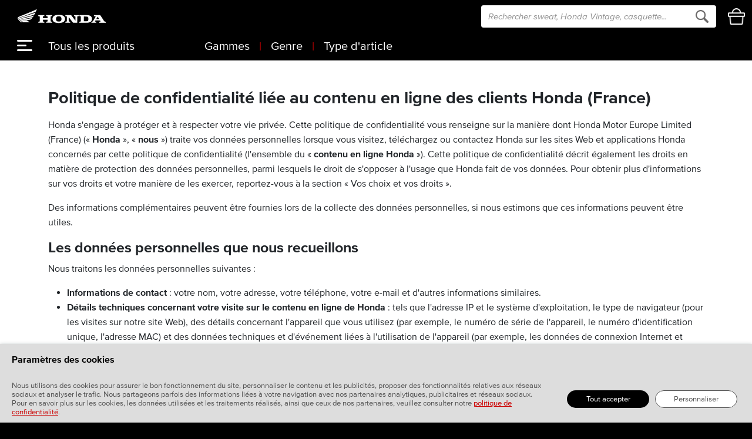

--- FILE ---
content_type: text/html; charset=UTF-8
request_url: https://shop-moto.honda.fr/page/vie-privee-et-cookies
body_size: 13965
content:
<!DOCTYPE html>
<html lang="fr">
<head>
    <!-- Global site tag (gtag.js) - Google Analytics -->
<script async src="https://www.googletagmanager.com/gtag/js?id=G-YHG60D5BT2"></script>
<script>
  window.dataLayer = window.dataLayer || [];
  function gtag(){dataLayer.push(arguments);}
  gtag('js', new Date());
  gtag('config', 'G-YHG60D5BT2');
</script>

    
    <title>    Vie privée et cookies
</title>

    <meta charset="UTF-8">
    <meta http-equiv="X-UA-Compatible" content="IE=edge">
    <meta name="viewport" content="width=device-width, initial-scale=1, maximum-scale=5">
    <meta name="csrf-token" content="FnArYtsd9gKqsgvlhp6xMDiAbuOmcw8E5te3sa2y">
    <meta http-equiv="content-language" content="fr">

    <link rel="stylesheet" href="/themes/honda/assets/css/app.css?id=11400840bc54661eee95">

            <link rel="icon" sizes="16x16" href="https://shop-moto.honda.fr/storage/channel/1/fQoEEU28UKU6GgU4pRw41Nn1Uvq20UqOZFProZk2.jpg" />
    
    
        <meta name="title" content="" />

    <meta name="description" content="" />

    <meta name="keywords" content="" />

        <style >[wire\:loading], [wire\:loading\.delay], [wire\:loading\.inline-block], [wire\:loading\.inline], [wire\:loading\.block], [wire\:loading\.flex], [wire\:loading\.table], [wire\:loading\.grid], [wire\:loading\.inline-flex] {display: none;}[wire\:loading\.delay\.shortest], [wire\:loading\.delay\.shorter], [wire\:loading\.delay\.short], [wire\:loading\.delay\.long], [wire\:loading\.delay\.longer], [wire\:loading\.delay\.longest] {display:none;}[wire\:offline] {display: none;}[wire\:dirty]:not(textarea):not(input):not(select) {display: none;}input:-webkit-autofill, select:-webkit-autofill, textarea:-webkit-autofill {animation-duration: 50000s;animation-name: livewireautofill;}@keyframes livewireautofill { from {} }</style>

    

    
</head>
<body class="cms-page" style="scroll-behavior: smooth;">
    

    
    

    <header id="site-header">
    <div class="d-none d-lg-block">
        <nav class="navbar">
            <div class="container-fluid">
                <a class="navbar-brand" href="https://shop-moto.honda.fr">
                                            <img src="https://shop-moto.honda.fr/themes/honda/assets/images/logo.png" alt="Honda" class="img-fluid" />
                                    </a>
                <form class="d-flex" role="search" action="https://shop-moto.honda.fr/search" method="GET">
                    <div class="input-group">
                        <input type="search" name="term" class="search-query form-control" value=""
                            placeholder="Rechercher sweat, Honda Vintage, casquette..." data-input-clear-icon-class="header-search-clear" />
                        <span class="input-group-btn">
                            <button class="btn" type="submit">
                                <span class="glass-search"><img src="https://shop-moto.honda.fr/themes/honda/assets/images/glass.png" alt="Rechercher" width="22" height="22" /></span>
                            </button>
                        </span>
                    </div>

                    <a wire:id="Jd0uirKsVzpbcFXFitl1" wire:initial-data="{&quot;fingerprint&quot;:{&quot;id&quot;:&quot;Jd0uirKsVzpbcFXFitl1&quot;,&quot;name&quot;:&quot;icon-panier&quot;,&quot;locale&quot;:&quot;fr&quot;,&quot;path&quot;:&quot;page\/vie-privee-et-cookies&quot;,&quot;method&quot;:&quot;GET&quot;,&quot;v&quot;:&quot;acj&quot;},&quot;effects&quot;:{&quot;listeners&quot;:[&quot;productAdded&quot;,&quot;productRemoved&quot;,&quot;productBooked&quot;]},&quot;serverMemo&quot;:{&quot;children&quot;:[],&quot;errors&quot;:[],&quot;htmlHash&quot;:&quot;21c17094&quot;,&quot;data&quot;:{&quot;cartIitemsCount&quot;:null},&quot;dataMeta&quot;:[],&quot;checksum&quot;:&quot;279b4f3da92a172d29c4ac6d10f35c3a87f8e425145a118bd365cc72e11799c4&quot;}}" href="https://shop-moto.honda.fr/checkout/cart" class="link-basket" wire:init="loadBasketCount">
    <img src="https://shop-moto.honda.fr/themes/honda/assets/images/basket.png" alt="Mon panier" class="basket img-fluid" />
    </a>
<!-- Livewire Component wire-end:Jd0uirKsVzpbcFXFitl1 -->
                </form>
            </div>
        </nav>

        <div class="container-fluid">
            <div class="row">
                <div class="col-3">
                    <button class="btn" type="button" data-bs-toggle="offcanvas" data-bs-target="#offcanvas" aria-controls="offcanvas">
                        <img src="https://shop-moto.honda.fr/themes/honda/assets/images/menu.png" alt="menu" width="40" height="31" />
                    </button>
                    <span class="title-menu">Tous les produits</span>
                </div>

                <div class="col-9">

                                        <nav class="nav nav-submenu">
                                            <a class="nav-link" href="https://shop-moto.honda.fr/gammes">Gammes</a>
                                                <span aria-hidden role="presentation">|</span>
                                                                    <a class="nav-link" href="https://shop-moto.honda.fr/genre">Genre</a>
                                                <span aria-hidden role="presentation">|</span>
                                                                    <a class="nav-link" href="https://shop-moto.honda.fr/type-article">Type d&#039;article</a>
                                                                </nav>
                    
                </div>
            </div>
        </div>
    </div>

    <div class="header-mob d-lg-none" aria-hidden role="presentation">
        <div class="container-fluid">
            <div class="row">
                <div class="col-3">
                    <button class="btn px-0" type="button" data-bs-toggle="offcanvas" data-bs-target="#offcanvas" aria-controls="offcanvas">
                        <img src="https://shop-moto.honda.fr/themes/honda/assets/images/menu.png" alt="menu" width="40" height="31" />
                    </button>
                </div>
                <div class="col-6 position-relative text-center">
                    <a class="navbar-brand" href="https://shop-moto.honda.fr">
                        <img src="https://shop-moto.honda.fr/themes/honda/assets/images/logo.png" alt="Honda" class="img-fluid" />
                    </a>
                </div>
                <div class="col-3 text-end pe-3">
                    <a wire:id="MvLQmhwdaAAxq6BBn2Np" wire:initial-data="{&quot;fingerprint&quot;:{&quot;id&quot;:&quot;MvLQmhwdaAAxq6BBn2Np&quot;,&quot;name&quot;:&quot;icon-panier&quot;,&quot;locale&quot;:&quot;fr&quot;,&quot;path&quot;:&quot;page\/vie-privee-et-cookies&quot;,&quot;method&quot;:&quot;GET&quot;,&quot;v&quot;:&quot;acj&quot;},&quot;effects&quot;:{&quot;listeners&quot;:[&quot;productAdded&quot;,&quot;productRemoved&quot;,&quot;productBooked&quot;]},&quot;serverMemo&quot;:{&quot;children&quot;:[],&quot;errors&quot;:[],&quot;htmlHash&quot;:&quot;21c17094&quot;,&quot;data&quot;:{&quot;cartIitemsCount&quot;:null},&quot;dataMeta&quot;:[],&quot;checksum&quot;:&quot;52e50719e53c62d4b4a3870b5da0bb7ea13a5c931cd3e7809279c081870b1ccb&quot;}}" href="https://shop-moto.honda.fr/checkout/cart" class="link-basket" wire:init="loadBasketCount">
    <img src="https://shop-moto.honda.fr/themes/honda/assets/images/basket.png" alt="Mon panier" class="basket img-fluid" />
    </a>
<!-- Livewire Component wire-end:MvLQmhwdaAAxq6BBn2Np -->                </div>
            </div>

            <div class="row mt-2 mb-1">
                <div class="col-12 text-center">
                    <form role="search" action="https://shop-moto.honda.fr/search" method="GET">
                        <div class="input-group">
                            <input type="search" name="term" class="search-query form-control" value=""
                                placeholder="Rechercher sweat, Honda Vintage, casquette..." data-input-clear-icon-class="header-search-clear-mobile" />
                            <span class="input-group-btn">
                                <button class="btn" type="submit">
                                    <span class="glass-search"><img src="https://shop-moto.honda.fr/themes/honda/assets/images/glass.png" alt="search" width="22" height="22" /></span>
                                </button>
                            </span>
                        </div>
                    </form>
                </div>
            </div>
        </div>
    </div>

    <div id="template-product-added-alert">
        <div class="container-fluid">
            <div class="row">
                <div class="col-9">
                    <p class="alert-title">Impeccable !</p>
                    <p class="alert-text">Votre article a bien été ajouté au panier, merci.</p>
                </div>
                <div class="col-3 text-end d-flex flex-column justify-content-center">
                    <div>
                        <img src="https://shop-moto.honda.fr/themes/honda/assets/images/product-added-alert-icon.png" alt="" class="alert-icon" />
                    </div>
                </div>
            </div>
        </div>
    </div>

    <div class="offcanvas offcanvas-start" tabindex="-1" id="offcanvas" aria-labelledby="Menu principal">
        <div class="offcanvas-header">
            <button type="button" class="btn-close btn-close-white text-reset" data-bs-dismiss="offcanvas" aria-label="Close"></button>
            <h5 class="offcanvas-title" id="offcanvasLabel">Tous les produits</h5>
        </div>
        <div class="offcanvas-body">

            
                            <ul>
                                                                    <li class="level-0">
                                                    <a class="nav-link" href="https://shop-moto.honda.fr/gammes">
                                <h4>Gammes</h4>
                            </a>
                        </li>

                                                                                                        <li class="container-menu-link">
                                <a href="https://shop-moto.honda.fr/gammes/fcc-tsr-honda-france" class="menu-link">
                                    F.C.C. TSR HF
                                </a>
                                                                                                            <li class="container-menu-link">
                                <a href="https://shop-moto.honda.fr/gammes/kenny" class="menu-link">
                                    KENNY
                                </a>
                                                                                                            <li class="container-menu-link">
                                <a href="https://shop-moto.honda.fr/gammes/vintage" class="menu-link">
                                    VINTAGE
                                </a>
                                                                                                                                                <li class="level-0 mt-4">
                                                    <a class="nav-link" href="https://shop-moto.honda.fr/genre">
                                <h4>Genre</h4>
                            </a>
                        </li>

                                                                                                        <li class="container-menu-link">
                                <a href="https://shop-moto.honda.fr/genre/homme" class="menu-link">
                                    Homme
                                </a>
                                                                                                            <li class="container-menu-link">
                                <a href="https://shop-moto.honda.fr/genre/femme" class="menu-link">
                                    Femme
                                </a>
                                                                                                            <li class="container-menu-link">
                                <a href="https://shop-moto.honda.fr/genre/mixte" class="menu-link">
                                    Mixte
                                </a>
                                                                                                            <li class="container-menu-link">
                                <a href="https://shop-moto.honda.fr/genre/enfant" class="menu-link">
                                    Enfant
                                </a>
                                                                                                                                                <li class="level-0 mt-4">
                                                    <a class="nav-link" href="https://shop-moto.honda.fr/type-article">
                                <h4>Type d&#039;article</h4>
                            </a>
                        </li>

                                                                                                        <li class="container-menu-link">
                                <a href="https://shop-moto.honda.fr/type-article/sweat-hoodie" class="menu-link">
                                    Sweat / Hoodie
                                </a>
                                                                                                            <li class="container-menu-link">
                                <a href="https://shop-moto.honda.fr/type-article/polo" class="menu-link">
                                    Polo
                                </a>
                                                                                                            <li class="container-menu-link">
                                <a href="https://shop-moto.honda.fr/type-article/t-shirt" class="menu-link">
                                    T-Shirt
                                </a>
                                                                                                            <li class="container-menu-link">
                                <a href="https://shop-moto.honda.fr/type-article/casquette-bonnet" class="menu-link">
                                    Casquette / Bonnet
                                </a>
                                                                                                            <li class="container-menu-link">
                                <a href="https://shop-moto.honda.fr/type-article/veste" class="menu-link">
                                    Veste
                                </a>
                                                                                                            <li class="container-menu-link">
                                <a href="https://shop-moto.honda.fr/type-article/pantalon" class="menu-link">
                                    Pantalon
                                </a>
                                                                                                            <li class="container-menu-link">
                                <a href="https://shop-moto.honda.fr/type-article/bagagerie" class="menu-link">
                                    Bagagerie
                                </a>
                                                                                                            <li class="container-menu-link">
                                <a href="https://shop-moto.honda.fr/type-article/goodies" class="menu-link">
                                    Goodies
                                </a>
                                                                                                            <li class="container-menu-link">
                                <a href="https://shop-moto.honda.fr/type-article/equipement" class="menu-link">
                                    Équipement
                                </a>
                                                                                                                </ul>
            
        </div>
    </div>
</header>
    <div id="content-wrapper">
        <div class="cms-page py-5">
        <div class="container">
        <h2>Politique de confidentialit&eacute; li&eacute;e au contenu en ligne des clients Honda (France)</h2>
<p></p>
<p>Honda s'engage &agrave; prot&eacute;ger et &agrave; respecter votre vie priv&eacute;e. Cette politique de confidentialit&eacute; vous renseigne sur la mani&egrave;re dont Honda Motor Europe Limited (France) (&laquo; <strong>Honda</strong> &raquo;, &laquo; <strong>nous</strong> &raquo;) traite vos donn&eacute;es personnelles lorsque vous visitez, t&eacute;l&eacute;chargez ou contactez Honda sur les sites Web et applications Honda concern&eacute;s par cette politique de confidentialit&eacute; (l'ensemble du &laquo; <strong>contenu en ligne Honda</strong> &raquo;). Cette politique de confidentialit&eacute; d&eacute;crit &eacute;galement les droits en mati&egrave;re de protection des donn&eacute;es personnelles, parmi lesquels le droit de s'opposer &agrave; l'usage que Honda fait de vos donn&eacute;es. Pour obtenir plus d'informations sur vos droits et votre mani&egrave;re de les exercer, reportez-vous &agrave; la section &laquo; Vos choix et vos droits &raquo;.</p>
<p>Des informations compl&eacute;mentaires peuvent &ecirc;tre fournies lors de la collecte des donn&eacute;es personnelles, si nous estimons que ces informations peuvent &ecirc;tre utiles.&nbsp;</p>
<p></p>
<h3>Les donn&eacute;es personnelles que nous recueillons</h3>
<p>Nous traitons les donn&eacute;es personnelles suivantes :</p>
<ul>
<li><strong>Informations de contact</strong> : votre nom, votre adresse, votre t&eacute;l&eacute;phone, votre e-mail et d'autres informations similaires.</li>
<li><strong>D&eacute;tails techniques concernant votre visite sur le contenu en ligne de Honda</strong> : tels que l'adresse IP et le syst&egrave;me d'exploitation, le type de navigateur (pour les visites sur notre site Web), des d&eacute;tails concernant l'appareil que vous utilisez (par exemple, le num&eacute;ro de s&eacute;rie de l'appareil, le num&eacute;ro d'identification unique, l'adresse MAC) et des donn&eacute;es techniques et d'&eacute;v&eacute;nement li&eacute;es &agrave; l'utilisation de l'appareil (par exemple, les donn&eacute;es de connexion Internet et d'appairage Bluetooth et la dur&eacute;e de la session).</li>
<li><strong>Informations n&eacute;cessaires &agrave; la cr&eacute;ation d'un profil utilisateur</strong> : telles que votre nom d'utilisateur, mot de passe ou code PIN.</li>
<li>Informations sur le v&eacute;hicule : telles que le num&eacute;ro d'identification du v&eacute;hicule (VIN) et la date d'achat.</li>
<li><strong>Informations sur le produit</strong> : telles que l'ID du produit, la date et le lieu d'achat.</li>
<li><strong>Informations financi&egrave;res</strong> : telles que les d&eacute;tails de paiement et ceux li&eacute;s &agrave; votre compte bancaire.</li>
</ul>
<p>Toutes les autres informations que vous nous soumettez : telles que des signatures, des photographies, des avis, votre localisation, etc.</p>
<p></p>
<h3>Les raisons justifiant la collecte, l'utilisation et le stockage de ces donn&eacute;es personnelles</h3>
<p>Nous recueillons, utilisons et stockons vos donn&eacute;es personnelles pour les raisons &eacute;nonc&eacute;es ci-dessous.</p>
<ul>
<li><strong>Lorsqu'elles servent les int&eacute;r&ecirc;ts l&eacute;gitimes de Honda, r&eacute;pertori&eacute;s ci-apr&egrave;s, et que nos int&eacute;r&ecirc;ts ne sont pas outrepass&eacute;s par les droits relatifs &agrave; la protection de vos donn&eacute;es.</strong></li>
<li>pour vous fournir le contenu en ligne de Honda et des services connexes ;</li>
<li>pour administrer les ressources du contenu en ligne de Honda ;</li>
<li>pour nous permettre d'am&eacute;liorer et d'optimiser le contenu en ligne de Honda, ainsi que les produits et services Honda ;</li>
<li>pour r&eacute;pondre &agrave; vos questions ou demandes, via l'envoi d'une brochure, la localisation de la concession Honda la plus proche, la r&eacute;servation d'un essai sur route ou la prise de rendez-vous pour l'entretien de votre v&eacute;hicule Honda par exemple ;</li>
<li>pour informer les concessionnaires et les filiales de Honda des entretiens, essais sur route et rendez-vous &agrave; venir vous concernant ou concernant votre v&eacute;hicule ;</li>
<li>pour vous contacter par e-mail, sms ou notification push pour les deux raisons &eacute;nonc&eacute;es ci-dessus (directement ou par l'interm&eacute;diaire d'une soci&eacute;t&eacute; du groupe Honda, d'un concessionnaire agr&eacute;&eacute; Honda, d'un partenaire ou d'un agent) ;</li>
<li>pour vous demander de donner votre avis ou de participer &agrave; des enqu&ecirc;tes sur nos v&eacute;hicules, produits et services ;</li>
<li>pour identifier les rubriques du contenu en ligne de Honda les plus populaires/utilis&eacute;es et celles qui doivent &ecirc;tre modifi&eacute;es/mises &agrave; jour ;</li>
<li>pour r&eacute;pondre aux questions et plaintes des utilisateurs ;</li>
<li>pour la tenue des dossiers internes.</li>
<li><strong>Lorsque vous avez donn&eacute; votre accord.</strong></li>
<li>&Agrave; des fins de marketing direct, par exemple, pour vous fournir des informations sur les produits et services qui peuvent vous int&eacute;resser par courrier, t&eacute;l&eacute;phone, e-mail ou en ligne. Vous aurez toujours la possibilit&eacute; de vous d&eacute;sabonner de ce service.</li>
<li><strong>Lorsqu'elles sont n&eacute;cessaires &agrave; l'ex&eacute;cution d'un contrat souscrit aupr&egrave;s de Honda.</strong></li>
<li>Par exemple, pour faciliter les paiements en ligne et fournir des produits et services.</li>
<li><strong>Lorsqu'elles sont n&eacute;cessaires au respect d'une obligation l&eacute;gale.</strong></li>
<li><strong>Lorsqu'elles sont n&eacute;cessaires &agrave; la protection des int&eacute;r&ecirc;ts l&eacute;gitimes et des droits l&eacute;gaux de Honda et que nos int&eacute;r&ecirc;ts ne sont pas outrepass&eacute;s par les droits relatifs &agrave; la protection de vos donn&eacute;es.</strong><br />Protection de nos int&eacute;r&ecirc;ts commerciaux l&eacute;gitimes et de nos droits l&eacute;gaux. Cela englobe, sans toutefois s'y limiter, l'utilisation des donn&eacute;es personnelles dans le cadre de proc&eacute;dures juridiques, de mise en conformit&eacute;, de r&eacute;glementation et de v&eacute;rification (ce qui inclut la divulgation de ces informations dans le cadre de proc&eacute;dures judiciaires ou de litiges) et d'autres exigences en mati&egrave;re d'&eacute;thique et de conformit&eacute;.</li>
</ul>
<p>Par ailleurs, Honda convertit les donn&eacute;es personnelles en donn&eacute;es anonymes et les utilise (&agrave; des fins statistiques, de mani&egrave;re agr&eacute;g&eacute;e) pour la recherche et l'analyse afin d'am&eacute;liorer le contenu en ligne de Honda, d'analyser les tendances et d'adapter les produits. Les donn&eacute;es personnelles agr&eacute;g&eacute;es ne vous identifient pas personnellement et ne permettent pas d'identifier toute autre utilisation du contenu en ligne de Honda.&nbsp;</p>
<h3>Partage de vos donn&eacute;es personnelles</h3>
<h4>(a) Transferts au sein des soci&eacute;t&eacute;s du groupe Honda</h4>
<p>Nous partageons vos donn&eacute;es personnelles avec les membres du groupe Honda (pour plus de d&eacute;tails, consultez <a href="https://global.honda/" target="_blank" rel="noopener noreferrer" title="Site Honda Global">https://global.honda/</a>).</p>
<ul>
<li>Honda Motor Ltd (HM) : HM, notre soci&eacute;t&eacute; m&egrave;re,</li>
</ul>
<p>Aux fins mentionn&eacute;es ci-dessus, vos donn&eacute;es personnelles seront trait&eacute;es dans, ou accessibles depuis, des soci&eacute;t&eacute;s du groupe Honda sises dans des juridictions se trouvant hors de l'Espace &Eacute;conomique Europ&eacute;en (&laquo; EEE &raquo;) ne poss&eacute;dant pas de lois en mati&egrave;re de protection des donn&eacute;es &eacute;quivalentes &agrave; celles de l'EEE. Lorsque nous transf&eacute;rons vos donn&eacute;es au sein des soci&eacute;t&eacute;s du groupe Honda, nous utilisons des clauses de protection des donn&eacute;es contractuelles types, approuv&eacute;es par la Commission europ&eacute;enne.</p>
<h4>(b) Transferts aux concessionnaires et r&eacute;parateurs agr&eacute;&eacute;s Honda</h4>
<p>Nous partageons vos donn&eacute;es personnelles avec des concessionnaires et r&eacute;parateurs agr&eacute;&eacute;s Honda dans l'EEE. Pour les conna&icirc;tre, utilisez les moteurs de recherche ci-dessous :</p>
<ul>
<li>Automobiles : <a href="https://auto.honda.fr/cars/find-a-dealer.html#search" target="_blank" rel="noopener noreferrer" title="Liste des concessionnaires Honda Auto">https://auto.honda.fr/cars/find-a-dealer.html#search</a></li>
<li>Motos : <a href="https://moto.honda.fr/motorcycles/dealer-search.html" target="_blank" rel="noopener noreferrer" title="Liste des concessionnaires Honda Moto">https://moto.honda.fr/motorcycles/dealer-search.html</a></li>
<li>Jardin : <a href="https://jardin.honda.fr/lawn-and-garden/find-a-dealer.html#search" target="_blank" rel="noopener noreferrer" title="Liste des concessionnaires Produits de Jardinerie">https://jardin.honda.fr/lawn-and-garden/find-a-dealer.html#search</a></li>
<li>Marine : <a href="https://marine.honda.fr/marine/dealer-search.html#search" target="_blank" rel="noopener noreferrer" title="Liste des concessionnaires Honda Marine">https://marine.honda.fr/marine/dealer-search.html#search</a></li>
<li>Applications industrielles : <a href="https://industrie.honda.fr/industrial/dealer-search.html#search" target="_blank" rel="noopener noreferrer" title="Liste des concessionnaires Produits industriels">https://industrie.honda.fr/industrial/dealer-search.html#search</a>&nbsp;</li>
<li>Fraises &agrave; neige : <a href="https://neige.honda.fr/snowthrowers/dealer-search.html#search" target="_blank" rel="noopener noreferrer" title="Liste des concessionnaires Fraises &agrave; neige">https://neige.honda.fr/snowthrowers/dealer-search.html#search</a></li>
</ul>
<h4>(c) Transferts aux entreprises fournissant des services sous contrat</h4>
<ul>
<li>Vos donn&eacute;es personnelles seront partag&eacute;es avec des prestataires de services sous contrat avec les soci&eacute;t&eacute;s du groupe Honda, tels que :</li>
<li>Gestion des donn&eacute;es, gestion informatique et &eacute;v&eacute;nements (prestataires actuels : Bloom Multim&eacute;dia, Brand and Consumer Technologies, Select'up) ;</li>
<li>Marketing et gestion des donn&eacute;es (motos) (prestataire actuel : Prodigious UK Ltd.)</li>
<li>R&eacute;alisation de brochures (prestataires actuels : Staci SAS [produits d'&eacute;quipement], Dupli Print) ;</li>
<li>Diffusion et communication par e-mail (prestataires actuels : Siman, MagNews g&eacute;n&eacute;r&eacute; par Diennea S.r.l. (Auto, Moto, Jardin), MailChimp (CBR500Cup) ;</li>
<li>Google Analytics (prestataire actuel : Google LLC) ;</li>
<li>Maintenance informatique (prestataire actuel : IBM Belgium SPRL/BVBA) ;</li>
<li>Conseillers professionnels (prestataires actuels : Ernst &amp; Young Global Limited, Various [ad hoc]) ;</li>
<li>Organisme de finance (prestataire actuel : BNP Paribas Personal Finance) ;</li>
<li>Assureurs (prestataire actuel : FMA, Allianz) ;</li>
<li>Fournisseurs de garantie (prestataires actuels : Brand and Consumer Technologies, Kora France, iCare, The Warranty Group) ;</li>
<li>Immatriculation des voitures aupr&egrave;s de l'autorit&eacute; locale (prestataires actuels : Auto Immat/SIV/AAA) ;</li>
<li>Assistance d&eacute;pannage (prestataires actuels : Europ Assistance France [pour les voitures], Mondial Assistance [pour les motos]) ;</li>
<li>Gestion des plaintes (prestataires actuels : Concentrix Corporation, Clifford Chance, Neutral Digital) ;</li>
<li>Enqu&ecirc;te de satisfaction de la client&egrave;le Honda (prestataire actuel : InMoment ; Doxa Spa) ;</li>
<li>Syst&egrave;me de gestion des contrats des concessionnaires (prestataire actuel : Snap-on Incorportated) ;</li>
<li>Demandes de brochures et essais sur route (prestataire actuel : Bloom Multim&eacute;dia).</li>
</ul>
<p><strong>Transferts hors de l'EEE</strong></p>
<p>Par ailleurs, nous pourrons transf&eacute;rer vos donn&eacute;es personnelles &agrave; des organisations se trouvant hors de l'EEE. Dans ce cas, nous utiliserons des clauses de protection des donn&eacute;es contractuelles types, approuv&eacute;es par la Commission europ&eacute;enne. Nous pourrons &eacute;galement transf&eacute;rer vos donn&eacute;es &agrave; des organisations situ&eacute;es aux &Eacute;tats-Unis qui participent au Bouclier de protection des donn&eacute;es UE-&Eacute;tats-Unis ou qui disposent de r&egrave;gles d'entreprise pour prot&eacute;ger vos donn&eacute;es, approuv&eacute;es par les autorit&eacute;s de protection des donn&eacute;es de l'UE. Pour obtenir plus d'informations ou une copie des documents utilis&eacute;s pour prot&eacute;ger vos informations, veuillez nous contacter en suivant la proc&eacute;dure d&eacute;crite dans la section Nous contacter ci-dessous.</p>
<p><strong>Google Analytics</strong></p>
<p>Si vous consentez &agrave; l'utilisation de Google Analytics pour l'optimisation des performances de votre application Honda, Google peut stocker ou traiter vos donn&eacute;es aux &Eacute;tats-Unis ou dans des pays dans lesquels Google ou ses sous-traitants disposent d'installations. Dans ce cas, nous prendrons toutes les mesures raisonnablement n&eacute;cessaires pour garantir que vos donn&eacute;es seront trait&eacute;es en toute s&eacute;curit&eacute; et conform&eacute;ment &agrave; la pr&eacute;sente politique de confidentialit&eacute;.</p>
<p><strong>Applications tierces</strong></p>
<p>Lorsque vous t&eacute;l&eacute;chargez une application tierce &agrave; partir du contenu en ligne de Honda, vos donn&eacute;es personnelles seront directement transf&eacute;r&eacute;es au fournisseur de cette application tierce consid&eacute;r&eacute; comme contr&ocirc;leur de donn&eacute;es distinct. Honda n'est pas responsable du traitement de vos donn&eacute;es personnelles par ces fournisseurs d'applications. Nous vous recommandons donc de prendre le temps de lire et de comprendre comment vos donn&eacute;es personnelles seront utilis&eacute;es par les fournisseurs d'applications avant de t&eacute;l&eacute;charger leurs applications.</p>
<h4>(d) Transferts &agrave; d'autres organisations</h4>
<ul>
<li>Transferts &agrave; des tiers si nous sommes dans l'obligation de divulguer vos donn&eacute;es personnelles afin de nous conformer &agrave; une obligation l&eacute;gale ou si nous estimons qu'il s'agit d'une mesure n&eacute;cessaire pour prot&eacute;ger les droits, la propri&eacute;t&eacute; ou la s&eacute;curit&eacute; de Honda, de nos clients ou autres.</li>
<li>Transferts aux autorit&eacute;s gouvernementales ou aux repr&eacute;sentants de la loi si la loi l'exige ou si cela prot&egrave;ge nos int&eacute;r&ecirc;ts l&eacute;gitimes conform&eacute;ment aux lois en vigueur.</li>
<li>Transferts aux acheteurs potentiels ou r&eacute;els si Honda, ou une partie du groupe Honda, venait &agrave; vendre des activit&eacute;s ou des actifs comprenant des donn&eacute;es personnelles.</li>
</ul>
<h3>Vos choix et vos droits</h3>
<p><strong>(a) Vos droits g&eacute;n&eacute;raux et vos choix&nbsp;</strong></p>
<ul>
<li>Vous avez le droit de <strong>demander &agrave; Honda une copie de vos donn&eacute;es personnelles</strong> pour corriger, supprimer ou restreindre le traitement de vos donn&eacute;es personnelles et obtenir les donn&eacute;es personnelles fournies dans un format structur&eacute;, lisible par machine.</li>
<li>Vous pouvez vous<strong> opposer au traitement</strong> de vos donn&eacute;es personnelles dans certains cas (en particulier si les donn&eacute;es ne sont pas trait&eacute;es pour r&eacute;pondre &agrave; une exigence contractuelle ou l&eacute;gale).</li>
<li>D&egrave;s lors que votre consentement vous a &eacute;t&eacute; demand&eacute;, vous pouvez le <strong>retirer</strong> &agrave; tout moment. Si vous souhaitez que Honda cesse le traitement de vos donn&eacute;es et si vous en faites la demande, cela n'affectera pas le traitement d&eacute;j&agrave; r&eacute;alis&eacute; &agrave; ce stade.</li>
</ul>
<p><strong>Ces droits peuvent &ecirc;tre limit&eacute;s</strong>, si l'ex&eacute;cution de votre demande peut r&eacute;v&eacute;ler les donn&eacute;es personnelles d'une autre personne ou si vous nous demandez de supprimer des informations qui sont exig&eacute;es par la loi ou que nous devons conserver pour des raisons l&eacute;gitimes et imp&eacute;rieuses par exemple.</p>
<p><strong>(b) Vos droits et vos choix en mati&egrave;re de marketing direct</strong></p>
<p>Honda vous offrira la possibilit&eacute; d<strong>'accepter (consentement)</strong> l'utilisation de vos coordonn&eacute;es &agrave; des fins de marketing direct au moment o&ugrave; vous soumettrez vos coordonn&eacute;es.</p>
<p>Si vous ne souhaitez pas que nous vous envoyions des communications de marketing direct, que nous utilisions vos donn&eacute;es personnelles pour &eacute;tablir un profil en lien avec le marketing direct ou que nous transmettions vos coordonn&eacute;es &agrave; des tiers &agrave; des fins de marketing, vous pouvez nous demander de ne pas le faire, &agrave; tout moment, en effectuant l'une des actions suivantes :</p>
<ul>
<li>en r&eacute;pondant &agrave; un e-mail de marketing direct en indiquant &laquo; Me d&eacute;sabonner &raquo; comme objet de votre message ;</li>
<li>en modifiant les param&egrave;tres de confidentialit&eacute; dans l'application (le cas &eacute;ch&eacute;ant) ;</li>
<li>en nous contactant &agrave; l'adresse Nous contacter ci-dessous ou en &eacute;crivant au gestionnaire de la base de donn&eacute;es, Parc d'activit&eacute;s, Paris Est, 1 all&eacute;e du 1er mai, BP 46, 77312 Marne-la-Vall&eacute;e, CEDEX 2, France ;</li>
<li>en nous appelant au 01 60 37 30 00.</li>
</ul>
<p><strong>(c) Votre droit de porter plainte aupr&egrave;s d'une autorit&eacute; de contr&ocirc;le</strong></p>
<p>Vous avez &eacute;galement le droit de porter plainte aupr&egrave;s d'une autorit&eacute; de contr&ocirc;le charg&eacute;e de la protection des donn&eacute;es. Cette autorit&eacute; de contr&ocirc;le peut se trouver &agrave; l'endroit o&ugrave; vous vivez, &agrave; l'endroit o&ugrave; vous travaillez ou &agrave; l'endroit o&ugrave; une violation des obligations en mati&egrave;re de protection des donn&eacute;es s'est produite.</p>
<h3>Conservation des donn&eacute;es</h3>
<p>Nous <strong>conserverons</strong> vos donn&eacute;es personnelles aussi longtemps que n&eacute;cessaire pour satisfaire les int&eacute;r&ecirc;ts l&eacute;gitimes de Honda conform&eacute;ment aux lois en vigueur, effectuer un service &agrave; votre demande ou r&eacute;pondre &agrave; une exigence l&eacute;gale. La p&eacute;riode de conservation des donn&eacute;es personnelles ne doit en aucun cas d&eacute;passer une p&eacute;riode de 5 ans &agrave; partir du moment o&ugrave; nous recueillons les donn&eacute;es pour la premi&egrave;re fois. &Agrave; la fin de la p&eacute;riode de conservation, nous prendrons les mesures n&eacute;cessaires pour supprimer vos donn&eacute;es personnelles ou les conserver sous une forme qui ne permettra plus de vous identifier.&nbsp;</p>
<h3>Faux e-mails utilisant le nom de Honda</h3>
<p>Honda a connaissance de l'existence de faux messages, appel&eacute;s e-mails d'hame&ccedil;onnage, qui peuvent contenir des offres d'emploi et des notifications de gain. Ces e-mails utilisent le nom de Honda pour justifier de leur pr&eacute;tendue authenticit&eacute; et existent uniquement dans le but d'obtenir des informations priv&eacute;es sur les consommateurs (p. ex. num&eacute;ros de carte de cr&eacute;dit ou mots de passe). Ces e-mails n'ont pas de rapport avec Honda. Notre soci&eacute;t&eacute; n'utilise pas ces m&eacute;thodes de recrutement ou de communication avec des gagnants de concours.</p>
<p>Malheureusement, ces faux e-mails sont de plus en plus r&eacute;pandus sur Internet. Cette pratique se caract&eacute;rise par l'envoi d'un faux e-mail directement &agrave; la victime ou par la redirection de celle-ci vers un site Web o&ugrave; ses informations personnelles lui sont demand&eacute;es.</p>
<p>Les fausses offres d'emploi ont tendance &agrave; cibler des personnes &agrave; l'&eacute;tranger, elles leur demandent d'envoyer de l'argent pour obtenir un visa de l'Italie. Honda ne demande jamais d'informations de paiement en association avec des demandes d'emploi ou toute communication qui leur est li&eacute;e. En cas de doute sur la validit&eacute; d'une offre de recrutement, veuillez contacter le service des ressources humaines.</p>
<p>R&eacute;cemment, des notifications de gains &eacute;manant pr&eacute;tendument de Honda ont &eacute;t&eacute; diffus&eacute;es par e-mail. Honda ne demande jamais d'informations de paiement en association avec des gagnants de concours ou toute communication qui leur est li&eacute;e.</p>
<p>Si vous recevez un e-mail utilisant le nom de Honda et vous demandant de fournir des informations personnelles ou financi&egrave;res, et que vous doutez de son authenticit&eacute;, nous vous conseillons de le traiter avec une extr&ecirc;me prudence.</p>
<h3>Liens vers d'autres sites</h3>
<p>Notre site Web peut, de temps en temps, contenir des liens vers les sites Web de nos r&eacute;seaux de partenaires, annonceurs et filiales. Honda n'est pas responsable du contenu des sites Web li&eacute;s &agrave; son site. Lors de l'acc&egrave;s &agrave; un site tiers, il est de votre responsabilit&eacute; de prendre le temps de lire la politique de confidentialit&eacute; ainsi que les conditions commerciales et juridiques qui s'appliquent &agrave; ce site.</p>
<h3>Mise &agrave; jour de la politique de confidentialit&eacute;</h3>
<p>Cette politique de confidentialit&eacute; pourra &ecirc;tre mise &agrave; jour p&eacute;riodiquement. Dans ce cas, nous mettrons &agrave; jour la date indiqu&eacute;e en haut de la politique de confidentialit&eacute; et nous vous encouragerons &agrave; prendre connaissance des changements apport&eacute;s. La politique de confidentialit&eacute; sera disponible sur le contenu en ligne de Honda. Nous vous informerons &eacute;galement des activit&eacute;s sp&eacute;cifiques de traitement des donn&eacute;es ou des changements significatifs apport&eacute;s &agrave; cette politique de confidentialit&eacute;, comme cela est requis par la loi en vigueur.</p>
<h3>Nous contacter</h3>
<p>Le contenu en ligne de Honda est contr&ocirc;l&eacute; par Honda Motor Europe (France) Limited (Registre UK : 857969), qui est le contr&ocirc;leur des donn&eacute;es personnelles recueillies via le contenu en ligne de Honda. Cette soci&eacute;t&eacute; se trouve &agrave; l'adresse suivante : <strong>Parc d'activit&eacute;s, Paris Est, 1 all&eacute;e du 1er mai, BP 46, 77312, Marne-la-Vall&eacute;e, CEDEX 2, France.</strong></p>
<p>Si vous avez des questions concernant cette politique de confidentialit&eacute;, veuillez nous contacter &agrave; l'adresse suivante : <a href="mailto:honda.connect@honda-eu.com">honda.connect@honda-eu.com</a>. Notre agent de protection des donn&eacute;es peut &eacute;galement &ecirc;tre contact&eacute; &agrave; l'adresse suivante : <a href="mailto:DPO@honda-eu.com">DPO@honda-eu.com</a>.</p>
<p>Honda France pr&eacute;cise que la pr&eacute;sente politique de confidentialit&eacute; peut &ecirc;tre modifi&eacute;e en raison notamment de l&rsquo;&eacute;volution du cadre l&eacute;gislatif et/ou r&egrave;glementaire en vigueur.&nbsp;</p>
<p></p>
<p></p>
        </div>
    </div>
    </div>

    <footer>
    <div class="container">
        
        <div class="ctaWrap">
            <ul class="ctas row">
                <li class="col-md-4">
                    <a href="https://moto.honda.fr/motorcycles/dealer-search-choice.html" class="analyticsEvent findDealerDiamond56Ico" data-analytics="{
                        &quot;event&quot;:&quot;Trouvez un distributeur&quot;,
                        &quot;eventCategory&quot;:&quot;Trouvez un distributeur&quot;,
                        &quot;eventLabel&quot;:&quot;motorcycles| Global Footer Link&quot;,
                        &quot;eventAction&quot;:&quot;Entry&quot;}">
                        <svg xmlns="http://www.w3.org/2000/svg" width="16" height="23" viewBox="0 0 16 23">
                            <path d="M8.1379 0.463867C4.10377 0.463867 0.833252 3.73439 0.833252 7.76775C0.833252 8.90444 1.10169 9.97666 1.56501 10.9359L8.1379 22.8639L14.7123 10.9367C15.1741 9.97666 15.4425 8.9052 15.4425 7.76851C15.4425 3.73439 12.172 0.463867 8.1379 0.463867ZM8.1379 10.9329C6.39003 10.9329 4.97278 9.51562 4.97278 7.76775C4.97278 6.01989 6.39003 4.60264 8.1379 4.60264C9.88728 4.60264 11.303 6.01989 11.303 7.76775C11.303 9.51562 9.88728 10.9329 8.1379 10.9329Z"></path>
                        </svg>
                        <span>Trouvez un distributeur</span>
                    </a>
                </li>
                <li class="col-md-4">
                    <a href="https://moto.honda.fr/motorcycles/test-ride.html" class="analyticsEvent helmetDiamond56Ico" data-analytics="{
                        &quot;event&quot;:&quot;Réservez un essai&quot;,
                        &quot;eventCategory&quot;:&quot;Réservez un essai&quot;,
                        &quot;eventLabel&quot;:&quot;motorcycles| Global Footer Link&quot;,
                        &quot;eventAction&quot;:&quot;Entry&quot;}">
                        <svg xmlns="http://www.w3.org/2000/svg" width="23" height="23" viewBox="0 0 42 39">
                            <path d="M18.7432 0.230287C11.8499 1.13443 6.78613 5.13305 3.72759 10.3475C0.669042 15.562 -0.478431 21.9825 0.178935 28.0229C0.19161 28.1318 0.218359 28.239 0.258381 28.3411C1.84246 32.389 4.09619 35.5826 7.56755 38.6838C7.88951 38.9683 8.36109 39.072 8.7725 38.949L38.1283 30.4229C38.4676 30.329 38.7632 30.0873 38.9228 29.7732C42.2341 23.041 42.4914 15.0836 39.2141 8.99502C34.6346 1.39486 26.6288 -0.77451 18.7432 0.230287ZM36.9763 10.2017C39.7063 15.2734 39.5995 22.202 36.8439 28.1555L8.7725 36.3103C6.24963 33.9633 4.54087 31.6466 3.23766 28.8052C9.35915 28.7318 16.8729 28.32 23.0598 27.5455C23.1044 27.5392 23.1486 27.5303 23.1922 27.5188C29.4938 26.0625 33.3073 18.9367 30.8589 13.0523C30.6427 12.5328 30.0507 12.199 29.495 12.2833C25.1355 12.9069 19.5698 13.2219 14.784 13.0656C11.4754 12.964 8.68213 12.8929 5.87267 11.7263C8.45927 6.79785 14.0762 3.49375 19.0742 2.74944C25.9284 1.74278 33.5056 3.86212 36.9763 10.2015V10.2017Z"></path>
                        </svg>
                        <span>Réservez un essai</span>
                    </a>
                </li>
                <li class="col-md-4">
                    <a href="https://moto.honda.fr/motorcycles/get-a-brochure.html" class="analyticsEvent registerYourInterestDiamond56Ico" data-analytics="{
                        &quot;event&quot;:&quot;Catalogues&quot;,
                        &quot;eventCategory&quot;:&quot;Catalogues&quot;,
                        &quot;eventLabel&quot;:&quot;motorcycles| Global Footer Link&quot;,
                        &quot;eventAction&quot;:&quot;Entry&quot;}">
                        <svg xmlns="http://www.w3.org/2000/svg" viewBox="0 0 21 21" width="23" height="23">
                            <g>
                                <path d="m10.5 21a10.5 10.5 0 1 1 10.5-10.5 10.51 10.51 0 0 1 -10.5 10.5zm0-19.06a8.56 8.56 0 1 0 8.56 8.56 8.57 8.57 0 0 0 -8.56-8.56z"></path>
                                <path d="m8.78 14.98-3.31-3.23 1.18-1.21 2.13 2.08 5.72-5.61 1.18 1.21z"></path>
                            </g>
                        </svg>
                        <span>Catalogues</span>
                    </a>
                </li>
            </ul>
        </div>
        <div class="footerMenuWrapper row">
            <article class="footerAccordion col-md-4" x-data="{ opened: false }">
                <div class="footerHeading" :class='{ "active": opened }' x-on:click="opened=!opened">Retrouvez-nous aussi sur</div>
                <div class="content" :class='{ "d-none d-md-block": !opened }'>
                    <ul>
                        <li>
                            <a href="https://hondanews.eu/fr/fr/motorcycles">Site PRESSE Honda Moto</a>
                        </li>
                        <li>
                            <a href="https://www.hondaracingcorporation.com/">HRC - Honda Racing Corporation</a>
                        </li>
                        <li>
                            <a href="https://moto.honda.fr/motorcycles/useful-links/licensing.html">Concession de licence Honda</a>
                        </li>
                    </ul>
                </div>
            </article>
            <article class="col-md-4">
                <div class="footerHeading">Suivez Honda France sur </div>

                <ul class="social" data-amount="4">
                    <li class="twitter28Ico">
                        <a href="https://twitter.com/HondaMotoFr">
                            <svg xmlns="http://www.w3.org/2000/svg" width="18" height="16" viewBox="0 0 18 16">
                                <path d="M16.1509 4.33321C16.1623 4.4931 16.1623 4.65303 16.1623 4.8131C16.1623 9.68927 12.4498 15.3108 5.66465 15.3108C3.57461 15.3108 1.63223 14.7054 0.000976562 13.6545C0.297941 13.6888 0.583516 13.7002 0.891836 13.7002C2.6166 13.7002 4.20391 13.1177 5.4727 12.1242C3.85094 12.0899 2.4918 11.0276 2.02352 9.56583C2.25196 9.60007 2.4802 9.62293 2.72031 9.62293C3.05152 9.62293 3.38266 9.57722 3.69098 9.49731C2.00066 9.15464 0.73293 7.66989 0.73293 5.90786V5.86219C1.22406 6.13631 1.795 6.30762 2.40039 6.33047C1.40688 5.66813 0.755781 4.53715 0.755781 3.25817C0.755781 2.57297 0.938488 1.94473 1.25816 1.39665C3.07398 3.63504 5.80387 5.0986 8.86598 5.2568C8.80888 4.98269 8.77461 4.69711 8.77461 4.41165C8.77461 2.37856 10.4192 0.723755 12.4625 0.723755C13.5246 0.723755 14.484 1.16918 15.1579 1.88883C15.9918 1.72894 16.7913 1.42055 17.4993 0.997974C17.2252 1.85473 16.6426 2.57403 15.8776 3.03106C16.6201 2.95115 17.3394 2.74552 18.0021 2.46012C17.4997 3.19102 16.8714 3.84211 16.1518 4.36735L16.1509 4.33321Z"></path>
                            </svg>
                            <span>Twitter</span>
                        </a>
                    </li>
                    <li class="facebook28Ico">
                        <a href="https://fr-fr.facebook.com/HondaMotoFrance/">
                            <svg xmlns="http://www.w3.org/2000/svg" width="11" height="18" viewBox="0 0 11 18">
                                <path d="M10.0924 10.125L10.6066 6.86742H7.39153V4.75348C7.39153 3.86227 7.84065 2.99355 9.28057 2.99355H10.7422V0.220078C10.7422 0.220078 9.41617 0 8.15054 0C5.50286 0 3.77148 1.56023 3.77148 4.38398V6.86672H0.827637V10.125H3.77076V18H7.39406V10.125H10.0924Z"></path>
                            </svg>
                            <span>Facebook</span>
                        </a>
                    </li>
                    <li class="youtube28Ico">
                        <a href="https://www.youtube.com/channel/UCkq9DQ8PQphll3IAOV7XUFQ">
                            <svg xmlns="http://www.w3.org/2000/svg" width="18" height="13" viewBox="0 0 18 13">
                                <path d="M17.178 2.56753C16.9818 1.84001 16.4034 1.26692 15.6693 1.07251C14.3374 0.71875 8.99992 0.71875 8.99992 0.71875C8.99992 0.71875 3.66242 0.71875 2.33211 1.0722C1.59773 1.26668 1.01961 1.83971 0.823359 2.56722C0.466797 3.88598 0.466797 6.637 0.466797 6.637C0.466797 6.637 0.466797 9.38833 0.823359 10.7068C1.01964 11.4343 1.59805 11.9834 2.33211 12.1778C3.66242 12.5312 8.99992 12.5312 8.99992 12.5312C8.99992 12.5312 14.3374 12.5312 15.6687 12.1778C16.403 11.9834 16.9812 11.4343 17.1774 10.7068C17.534 9.38802 17.534 6.637 17.534 6.637C17.534 6.637 17.534 3.88567 17.1774 2.56722L17.178 2.56753ZM7.25617 9.13516V4.13945L11.7155 6.63761L7.25617 9.13546V9.13516Z"></path>
                            </svg>
                            <span>YouTube</span>
                        </a>
                    </li>
                    <li class="instagram28Ico">
                        <a href="https://www.instagram.com/hondamotofr/?hl=fr">
                            <svg xmlns="http://www.w3.org/2000/svg" width="18" height="18" viewBox="0 0 18 18">
                                <path d="M8.85152 4.18532C6.33945 4.18532 4.3132 6.24579 4.3132 8.80029C4.3132 11.3548 6.33945 13.4153 8.85152 13.4153C11.3636 13.4153 13.3898 11.3548 13.3898 8.80029C13.3898 6.24579 11.3636 4.18532 8.85152 4.18532ZM8.85152 11.8006C7.22815 11.8006 5.90102 10.4551 5.90102 8.80029C5.90102 7.14549 7.2242 5.79996 8.85152 5.79996C10.4788 5.79996 11.802 7.14549 11.802 8.80029C11.802 10.4551 10.4749 11.8006 8.85152 11.8006ZM14.634 3.99654C14.634 4.595 14.16 5.07297 13.5755 5.07297C12.9869 5.07297 12.5169 4.59099 12.5169 3.99654C12.5169 3.4021 12.9909 2.92012 13.5755 2.92012C14.16 2.92012 14.634 3.4021 14.634 3.99654ZM17.6398 5.08904C17.5727 3.64711 17.2488 2.36986 16.21 1.31753C15.1751 0.265204 13.9191 -0.0641498 12.5011 -0.136447C11.0397 -0.220794 6.65938 -0.220794 5.19796 -0.136447C3.78393 -0.0681663 2.5279 0.261188 1.4891 1.31351C0.450309 2.36584 0.130376 3.64309 0.0592795 5.08502C-0.0236661 6.57113 -0.0236661 11.0254 0.0592795 12.5115C0.126426 13.9535 0.450309 15.2307 1.4891 16.2831C2.5279 17.3354 3.77998 17.6647 5.19796 17.737C6.65938 17.8214 11.0397 17.8214 12.5011 17.737C13.9191 17.6688 15.1751 17.3394 16.21 16.2831C17.2448 15.2307 17.5687 13.9535 17.6398 12.5115C17.7227 11.0254 17.7227 6.57515 17.6398 5.08904ZM15.7518 14.1061C15.4437 14.8933 14.8473 15.4998 14.0692 15.8171C12.904 16.2871 10.1391 16.1786 8.85152 16.1786C7.56388 16.1786 4.79508 16.2831 3.63384 15.8171C2.85968 15.5039 2.26326 14.8974 1.95123 14.1061C1.4891 12.9212 1.59575 10.1097 1.59575 8.80029C1.59575 7.49091 1.49305 4.67533 1.95123 3.49448C2.25931 2.70724 2.85573 2.10075 3.63384 1.78345C4.79903 1.31351 7.56388 1.42196 8.85152 1.42196C10.1391 1.42196 12.908 1.31753 14.0692 1.78345C14.8434 2.09673 15.4398 2.70323 15.7518 3.49448C16.2139 4.67935 16.1073 7.49091 16.1073 8.80029C16.1073 10.1097 16.2139 12.9253 15.7518 14.1061Z"></path>
                            </svg>
                            <span>Instagram</span>
                        </a>
                    </li>
                </ul>
            </article>
            <article class="usefulLinksResponsive col-md-4">
                <div class="footerHeading">Liens utiles</div>
                <ul>
                    <li><a href="https://moto.honda.fr/motorcycles/useful-links/terms-and-conditions.html">Conditions d'utilisation</a></li>
                    <li><a href="https://moto.honda.fr/motorcycles/useful-links/privacy-policy.html">Politique de confidentialité</a></li>
                    <li><a href="https://moto.honda.fr/motorcycles/useful-links/cookie-policy.html">Politique relative à l'utilisation des cookies</a></li>
                    <li><a href="https://moto.honda.fr/motorcycles/sitemap.html">Plan du site</a></li>
                    <li><a href="https://moto.honda.fr/motorcycles/dealer-list.html">Concessionnaires Honda</a></li>
                    <li><a href="https://recrutement.honda.fr/offres-emploi">Offres d'emploi en concession Honda</a></li>
                    <li><a href="https://jobs.honda.eu/locale=fr_FR">Offres d'emploi Honda France et Europe</a></li>
                    <li><a href="https://moto.honda.fr/useful-links/licensing.html">Concession de licence Honda</a></li>
                    <li>
                        <a href="#" class="optanon-show-settings"></a><a class="optanon-show-settings">Paramètres des cookies</a>
                    </li>
                </ul>
            </article>
        </div>
        <div class="logoFooter text-center pt-4">
            <img src="https://moto.honda.fr/etc/designs/honda/theme_inclusive/img/logos/logo_motorbikes_hires_updated.png" alt="" width="127" height="27">
        </div>
        <div class="row">
            <div class="col-12 text-center text-black small pt-5 mt-2">
                <p class="mb-0">Copyright 2026 Honda Motor Europe</p>
            </div>
        </div>
    </div>
</footer>
    

    <script src="/livewire/livewire.js?id=940557fc56b15ccb9a2d" data-turbo-eval="false" data-turbolinks-eval="false" ></script><script data-turbo-eval="false" data-turbolinks-eval="false" >window.livewire = new Livewire();window.Livewire = window.livewire;window.livewire_app_url = '';window.livewire_token = 'FnArYtsd9gKqsgvlhp6xMDiAbuOmcw8E5te3sa2y';window.deferLoadingAlpine = function (callback) {window.addEventListener('livewire:load', function () {callback();});};let started = false;window.addEventListener('alpine:initializing', function () {if (! started) {window.livewire.start();started = true;}});document.addEventListener("DOMContentLoaded", function () {if (! started) {window.livewire.start();started = true;}});</script>
        <script src="/themes/honda/assets/js/app.js?id=51bcab7868b318090311"></script>

    

</body>

</html>
